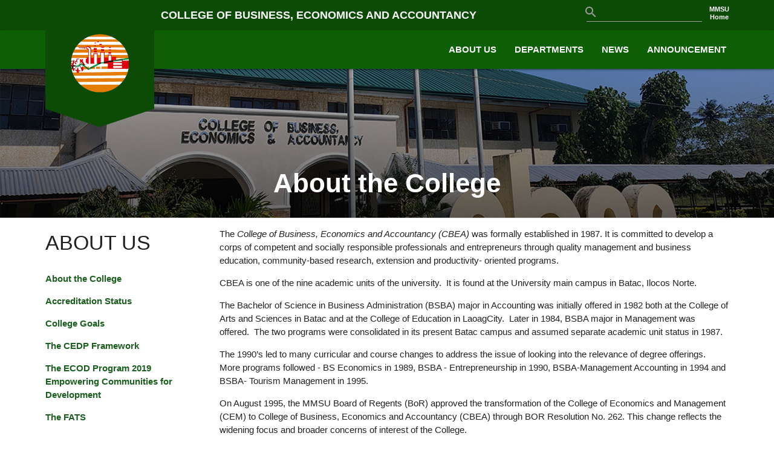

--- FILE ---
content_type: text/html; charset=UTF-8
request_url: https://cbea.mmsu.edu.ph/article/about-the-college-of-business-economics-and-accountancy
body_size: 3079
content:
<!DOCTYPE html>
<html lang="en">
<head>
    <meta charset="utf-8">
    <meta name="viewport" content="width=device-width, initial-scale=1">

    
    <!-- CSRF Token -->
    <meta name="csrf-token" content="tJlcbyDPJbZCwbVOpHkqVuzZ9Uaxm2YFp8dqOpiU">

    <title>MMSU | College of Business, Economics and Accountancy</title>

    <!-- Scripts -->
    <script src="https://cbea.mmsu.edu.ph/js/mmsu-units.js?id=2929619be10bbc1d96d7" defer></script>
    


    <!-- Styles -->
    <link rel="shortcut icon" href="https://cbea.mmsu.edu.ph/images/mmsu-logo.png" />
    <link href="https://cbea.mmsu.edu.ph/css/mmsu-units.css?id=d145e223e9084e138308" rel="stylesheet">
    
</head>
<body>
<div id="fb-root"></div>
<script>(function(d, s, id) {
        var js, fjs = d.getElementsByTagName(s)[0];
        if (d.getElementById(id)) return;
        js = d.createElement(s); js.id = id;
        js.src = "https://connect.facebook.net/en_US/sdk.js#xfbml=1&version=v3.0";
        fjs.parentNode.insertBefore(js, fjs);
    }(document, 'script', 'facebook-jssdk'));
</script>
<div id="app">
    
    <nav-bar :nav-cl="navC"
             :nav-bl="navB"
             :l-box="lbox"
             unit-name="College of Business, Economics and Accountancy"
             unit-abbr="CBEA"
             :departments="[{&quot;url&quot;:&quot;https:\/\/cbea.mmsu.edu.ph\/department\/accountancy&quot;,&quot;department&quot;:&quot;Accountancy&quot;},{&quot;url&quot;:&quot;https:\/\/cbea.mmsu.edu.ph\/department\/business-administration&quot;,&quot;department&quot;:&quot;Business Administration&quot;},{&quot;url&quot;:&quot;https:\/\/cbea.mmsu.edu.ph\/department\/economics&quot;,&quot;department&quot;:&quot;Economics&quot;},{&quot;url&quot;:&quot;https:\/\/cbea.mmsu.edu.ph\/department\/tourism-and-hospitality-management&quot;,&quot;department&quot;:&quot;Tourism and Hospitality Management&quot;},{&quot;url&quot;:&quot;https:\/\/cbea.mmsu.edu.ph\/department&quot;,&quot;department&quot;:null}]"
    ></nav-bar>
    <mmsu-banner :home="false" :height="50" :top="0" title="About the College" image="/storage/photos/5/CBEA_facade.jpg"></mmsu-banner>
    <main class="py-4">
            <div class="container">
        <div class="row">
            <div class="col l3 m3 s12">
                <h4>ABOUT US</h4>
                <ul>
                                            <li style="padding-top: 15px"><a class="green-text text-darken-4" href="https://cbea.mmsu.edu.ph/article/about-the-college-of-business-economics-and-accountancy"><b>About the College</b></a></li>
                                                <li style="padding-top: 15px"><a class="green-text text-darken-4" href="https://cbea.mmsu.edu.ph/article/accreditation-status"><b>Accreditation Status</b></a></li>
                                                <li style="padding-top: 15px"><a class="green-text text-darken-4" href="https://cbea.mmsu.edu.ph/article/college-of-business-economics-and-accountancy-goals"><b>College Goals</b></a></li>
                                                <li style="padding-top: 15px"><a class="green-text text-darken-4" href="https://cbea.mmsu.edu.ph/article/the-cedp-framework"><b>The CEDP Framework</b></a></li>
                                                <li style="padding-top: 15px"><a class="green-text text-darken-4" href="https://cbea.mmsu.edu.ph/article/the-ecod-program-2019-empowering-communities-for-development"><b>The ECOD Program 2019 Empowering Communities for Development</b></a></li>
                                                <li style="padding-top: 15px"><a class="green-text text-darken-4" href="https://cbea.mmsu.edu.ph/article/the-fats"><b>The FATS</b></a></li>
                                        </ul>
            </div>
            <div class="col l9 m9 s12">
                <div class="divider"></div>
                <p>The <em><strong>College of Business, Economics and Accountancy (CBEA)</strong></em> was formally established in 1987. It is committed to develop a corps of competent and socially responsible professionals and entrepreneurs through quality management and business education, community-based research, extension and productivity- oriented programs.</p>

<p>CBEA is one of the nine academic units of the university.&nbsp; It is found at the University main campus in Batac, Ilocos Norte.</p>

<p>The Bachelor of Science in Business Administration (BSBA) major in Accounting was initially offered in 1982 both at the College of Arts and Sciences in Batac and at the College of Education in LaoagCity.&nbsp; Later in 1984, BSBA major in Management was offered.&nbsp; The two programs were consolidated in its present Batac campus and assumed separate academic unit status in 1987.</p>

<p>The 1990&rsquo;s led to many curricular and course changes to address the issue of looking into the relevance of degree offerings. More programs followed - BS Economics in 1989, BSBA - Entrepreneurship in 1990, BSBA-Management Accounting in 1994 and BSBA- Tourism Management in 1995.&nbsp;</p>

<p>On August 1995, the MMSU Board of Regents (BoR) approved the transformation of the College of Economics and Management (CEM) to College of Business, Economics and Accountancy (CBEA) through BOR Resolution No. 262. This change reflects the widening focus and broader concerns of interest of the College.</p>

<p>The BSBA - Entrepreneurship program was repackaged with cognates in accounting and cooperatives management in 1996. The BS in Cooperative Management was initially offered in SY 2000.&nbsp;</p>

<p>In SY 2007-2008, two new major course offerings under the BSBA program were offered - Human Resource Development Management and Marketing Management.&nbsp; The BSBA - Entrepreneurship was enhanced and renamed as BS in Entrepreneurship in compliance with CMO 17 s. 2005, In April 2010, the offering of the BS in Hospitality Management was assigned to the College. Starting SY 2010-2011, the College has the biggest number of enrolment in the University.</p>

<p>In September 2010, three programs &ndash; BSBA majors in Management Accounting and Tourism Management, BS in Cooperatives Management, and BS in Entrepreneurship underwent preliminary evaluation by the Accrediting Agency of Chartered Colleges and Universities in the Philippines (AACCUP). On the following month, the BS Accountancy and BS Economics programs were evaluated and were awarded the full Level III.</p>

<p>To be more responsive to the needs of the tourism industry, the Bachelor of Science in Tourism Management was offered in SY 2010 &ndash; 2011 by virtue of CHED memorandum Order Number 30, series of 2006.&nbsp; The new program has two major specializations: Tour and Travel Management (TTM) and International Services Management (ISM). It superseded the offering of the BSBA Tourism Management program.&nbsp; Along with the offering of the BS TM program, was the transfer of the BS Hospitality Management program, which was originally offered at the College of Agriculture, Food and Sustainable Development (CAFSD) in SY 2008 &ndash; 2009 as a four-year degree program.&nbsp; At present, the BS HM operates as a ladderized program.</p>

<p>The College continues to embrace change in the pursuit of delivering quality business education and to offer responsive degree programs.&nbsp; SY 2012 &ndash; 2013 was another milestone for the College as it embarked on the offering of the BS Accounting Technology by virtue of CMO No. 50, series of 2008.</p>

<p>The offering of the ten degree programs made the College the biggest College of the University in terms of enrollment.</p>

<p>Performance of the accountancy graduates in the CPA Licensure Examinations had been exemplary asthe MMSU passing percentage had always surpassed the national passing percentage. Graduates of all the programs offered in the College have enjoyed high employability and have assumed responsible positions in the agencies they are working.</p>
            </div>
        </div>
    </div>
        </main>

    <footer-section></footer-section>
</div>
</body>
</html>
